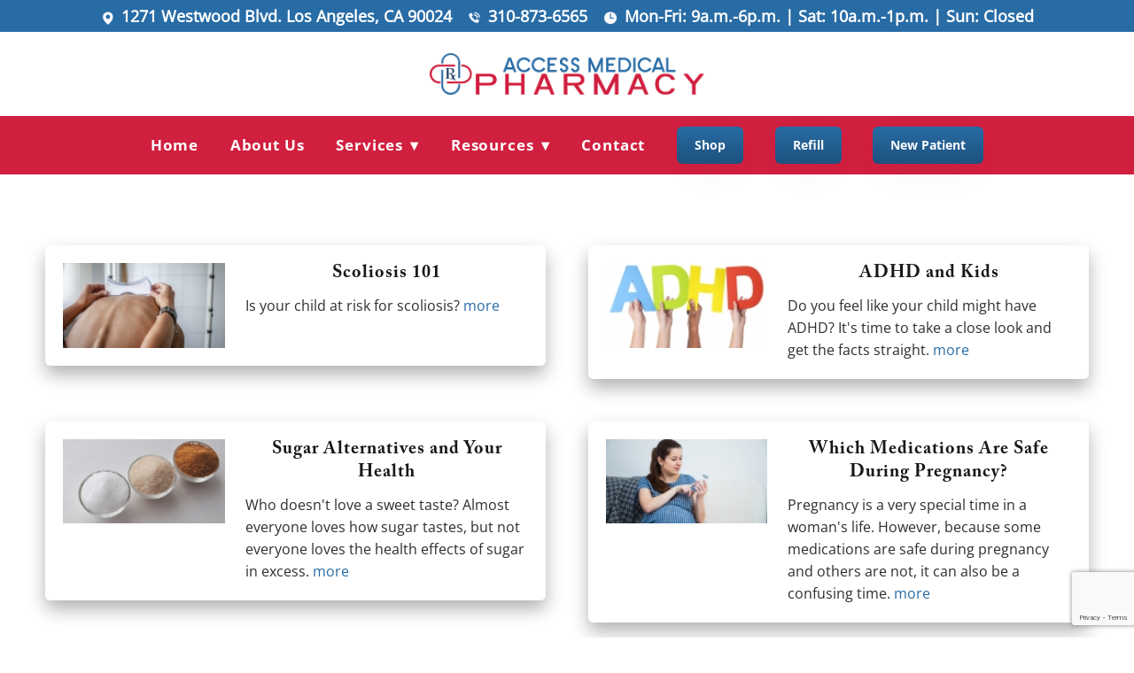

--- FILE ---
content_type: text/html; charset=utf-8
request_url: https://www.google.com/recaptcha/api2/anchor?ar=1&k=6Len-tgUAAAAAAAh3MVh7yaa7tKcpzy9i7h7tOT0&co=aHR0cHM6Ly93d3cuYWNjZXNzbWVkcGhhcm1hY3kuY29tOjQ0Mw..&hl=en&v=PoyoqOPhxBO7pBk68S4YbpHZ&size=invisible&anchor-ms=20000&execute-ms=30000&cb=tv8t5i6y700g
body_size: 48891
content:
<!DOCTYPE HTML><html dir="ltr" lang="en"><head><meta http-equiv="Content-Type" content="text/html; charset=UTF-8">
<meta http-equiv="X-UA-Compatible" content="IE=edge">
<title>reCAPTCHA</title>
<style type="text/css">
/* cyrillic-ext */
@font-face {
  font-family: 'Roboto';
  font-style: normal;
  font-weight: 400;
  font-stretch: 100%;
  src: url(//fonts.gstatic.com/s/roboto/v48/KFO7CnqEu92Fr1ME7kSn66aGLdTylUAMa3GUBHMdazTgWw.woff2) format('woff2');
  unicode-range: U+0460-052F, U+1C80-1C8A, U+20B4, U+2DE0-2DFF, U+A640-A69F, U+FE2E-FE2F;
}
/* cyrillic */
@font-face {
  font-family: 'Roboto';
  font-style: normal;
  font-weight: 400;
  font-stretch: 100%;
  src: url(//fonts.gstatic.com/s/roboto/v48/KFO7CnqEu92Fr1ME7kSn66aGLdTylUAMa3iUBHMdazTgWw.woff2) format('woff2');
  unicode-range: U+0301, U+0400-045F, U+0490-0491, U+04B0-04B1, U+2116;
}
/* greek-ext */
@font-face {
  font-family: 'Roboto';
  font-style: normal;
  font-weight: 400;
  font-stretch: 100%;
  src: url(//fonts.gstatic.com/s/roboto/v48/KFO7CnqEu92Fr1ME7kSn66aGLdTylUAMa3CUBHMdazTgWw.woff2) format('woff2');
  unicode-range: U+1F00-1FFF;
}
/* greek */
@font-face {
  font-family: 'Roboto';
  font-style: normal;
  font-weight: 400;
  font-stretch: 100%;
  src: url(//fonts.gstatic.com/s/roboto/v48/KFO7CnqEu92Fr1ME7kSn66aGLdTylUAMa3-UBHMdazTgWw.woff2) format('woff2');
  unicode-range: U+0370-0377, U+037A-037F, U+0384-038A, U+038C, U+038E-03A1, U+03A3-03FF;
}
/* math */
@font-face {
  font-family: 'Roboto';
  font-style: normal;
  font-weight: 400;
  font-stretch: 100%;
  src: url(//fonts.gstatic.com/s/roboto/v48/KFO7CnqEu92Fr1ME7kSn66aGLdTylUAMawCUBHMdazTgWw.woff2) format('woff2');
  unicode-range: U+0302-0303, U+0305, U+0307-0308, U+0310, U+0312, U+0315, U+031A, U+0326-0327, U+032C, U+032F-0330, U+0332-0333, U+0338, U+033A, U+0346, U+034D, U+0391-03A1, U+03A3-03A9, U+03B1-03C9, U+03D1, U+03D5-03D6, U+03F0-03F1, U+03F4-03F5, U+2016-2017, U+2034-2038, U+203C, U+2040, U+2043, U+2047, U+2050, U+2057, U+205F, U+2070-2071, U+2074-208E, U+2090-209C, U+20D0-20DC, U+20E1, U+20E5-20EF, U+2100-2112, U+2114-2115, U+2117-2121, U+2123-214F, U+2190, U+2192, U+2194-21AE, U+21B0-21E5, U+21F1-21F2, U+21F4-2211, U+2213-2214, U+2216-22FF, U+2308-230B, U+2310, U+2319, U+231C-2321, U+2336-237A, U+237C, U+2395, U+239B-23B7, U+23D0, U+23DC-23E1, U+2474-2475, U+25AF, U+25B3, U+25B7, U+25BD, U+25C1, U+25CA, U+25CC, U+25FB, U+266D-266F, U+27C0-27FF, U+2900-2AFF, U+2B0E-2B11, U+2B30-2B4C, U+2BFE, U+3030, U+FF5B, U+FF5D, U+1D400-1D7FF, U+1EE00-1EEFF;
}
/* symbols */
@font-face {
  font-family: 'Roboto';
  font-style: normal;
  font-weight: 400;
  font-stretch: 100%;
  src: url(//fonts.gstatic.com/s/roboto/v48/KFO7CnqEu92Fr1ME7kSn66aGLdTylUAMaxKUBHMdazTgWw.woff2) format('woff2');
  unicode-range: U+0001-000C, U+000E-001F, U+007F-009F, U+20DD-20E0, U+20E2-20E4, U+2150-218F, U+2190, U+2192, U+2194-2199, U+21AF, U+21E6-21F0, U+21F3, U+2218-2219, U+2299, U+22C4-22C6, U+2300-243F, U+2440-244A, U+2460-24FF, U+25A0-27BF, U+2800-28FF, U+2921-2922, U+2981, U+29BF, U+29EB, U+2B00-2BFF, U+4DC0-4DFF, U+FFF9-FFFB, U+10140-1018E, U+10190-1019C, U+101A0, U+101D0-101FD, U+102E0-102FB, U+10E60-10E7E, U+1D2C0-1D2D3, U+1D2E0-1D37F, U+1F000-1F0FF, U+1F100-1F1AD, U+1F1E6-1F1FF, U+1F30D-1F30F, U+1F315, U+1F31C, U+1F31E, U+1F320-1F32C, U+1F336, U+1F378, U+1F37D, U+1F382, U+1F393-1F39F, U+1F3A7-1F3A8, U+1F3AC-1F3AF, U+1F3C2, U+1F3C4-1F3C6, U+1F3CA-1F3CE, U+1F3D4-1F3E0, U+1F3ED, U+1F3F1-1F3F3, U+1F3F5-1F3F7, U+1F408, U+1F415, U+1F41F, U+1F426, U+1F43F, U+1F441-1F442, U+1F444, U+1F446-1F449, U+1F44C-1F44E, U+1F453, U+1F46A, U+1F47D, U+1F4A3, U+1F4B0, U+1F4B3, U+1F4B9, U+1F4BB, U+1F4BF, U+1F4C8-1F4CB, U+1F4D6, U+1F4DA, U+1F4DF, U+1F4E3-1F4E6, U+1F4EA-1F4ED, U+1F4F7, U+1F4F9-1F4FB, U+1F4FD-1F4FE, U+1F503, U+1F507-1F50B, U+1F50D, U+1F512-1F513, U+1F53E-1F54A, U+1F54F-1F5FA, U+1F610, U+1F650-1F67F, U+1F687, U+1F68D, U+1F691, U+1F694, U+1F698, U+1F6AD, U+1F6B2, U+1F6B9-1F6BA, U+1F6BC, U+1F6C6-1F6CF, U+1F6D3-1F6D7, U+1F6E0-1F6EA, U+1F6F0-1F6F3, U+1F6F7-1F6FC, U+1F700-1F7FF, U+1F800-1F80B, U+1F810-1F847, U+1F850-1F859, U+1F860-1F887, U+1F890-1F8AD, U+1F8B0-1F8BB, U+1F8C0-1F8C1, U+1F900-1F90B, U+1F93B, U+1F946, U+1F984, U+1F996, U+1F9E9, U+1FA00-1FA6F, U+1FA70-1FA7C, U+1FA80-1FA89, U+1FA8F-1FAC6, U+1FACE-1FADC, U+1FADF-1FAE9, U+1FAF0-1FAF8, U+1FB00-1FBFF;
}
/* vietnamese */
@font-face {
  font-family: 'Roboto';
  font-style: normal;
  font-weight: 400;
  font-stretch: 100%;
  src: url(//fonts.gstatic.com/s/roboto/v48/KFO7CnqEu92Fr1ME7kSn66aGLdTylUAMa3OUBHMdazTgWw.woff2) format('woff2');
  unicode-range: U+0102-0103, U+0110-0111, U+0128-0129, U+0168-0169, U+01A0-01A1, U+01AF-01B0, U+0300-0301, U+0303-0304, U+0308-0309, U+0323, U+0329, U+1EA0-1EF9, U+20AB;
}
/* latin-ext */
@font-face {
  font-family: 'Roboto';
  font-style: normal;
  font-weight: 400;
  font-stretch: 100%;
  src: url(//fonts.gstatic.com/s/roboto/v48/KFO7CnqEu92Fr1ME7kSn66aGLdTylUAMa3KUBHMdazTgWw.woff2) format('woff2');
  unicode-range: U+0100-02BA, U+02BD-02C5, U+02C7-02CC, U+02CE-02D7, U+02DD-02FF, U+0304, U+0308, U+0329, U+1D00-1DBF, U+1E00-1E9F, U+1EF2-1EFF, U+2020, U+20A0-20AB, U+20AD-20C0, U+2113, U+2C60-2C7F, U+A720-A7FF;
}
/* latin */
@font-face {
  font-family: 'Roboto';
  font-style: normal;
  font-weight: 400;
  font-stretch: 100%;
  src: url(//fonts.gstatic.com/s/roboto/v48/KFO7CnqEu92Fr1ME7kSn66aGLdTylUAMa3yUBHMdazQ.woff2) format('woff2');
  unicode-range: U+0000-00FF, U+0131, U+0152-0153, U+02BB-02BC, U+02C6, U+02DA, U+02DC, U+0304, U+0308, U+0329, U+2000-206F, U+20AC, U+2122, U+2191, U+2193, U+2212, U+2215, U+FEFF, U+FFFD;
}
/* cyrillic-ext */
@font-face {
  font-family: 'Roboto';
  font-style: normal;
  font-weight: 500;
  font-stretch: 100%;
  src: url(//fonts.gstatic.com/s/roboto/v48/KFO7CnqEu92Fr1ME7kSn66aGLdTylUAMa3GUBHMdazTgWw.woff2) format('woff2');
  unicode-range: U+0460-052F, U+1C80-1C8A, U+20B4, U+2DE0-2DFF, U+A640-A69F, U+FE2E-FE2F;
}
/* cyrillic */
@font-face {
  font-family: 'Roboto';
  font-style: normal;
  font-weight: 500;
  font-stretch: 100%;
  src: url(//fonts.gstatic.com/s/roboto/v48/KFO7CnqEu92Fr1ME7kSn66aGLdTylUAMa3iUBHMdazTgWw.woff2) format('woff2');
  unicode-range: U+0301, U+0400-045F, U+0490-0491, U+04B0-04B1, U+2116;
}
/* greek-ext */
@font-face {
  font-family: 'Roboto';
  font-style: normal;
  font-weight: 500;
  font-stretch: 100%;
  src: url(//fonts.gstatic.com/s/roboto/v48/KFO7CnqEu92Fr1ME7kSn66aGLdTylUAMa3CUBHMdazTgWw.woff2) format('woff2');
  unicode-range: U+1F00-1FFF;
}
/* greek */
@font-face {
  font-family: 'Roboto';
  font-style: normal;
  font-weight: 500;
  font-stretch: 100%;
  src: url(//fonts.gstatic.com/s/roboto/v48/KFO7CnqEu92Fr1ME7kSn66aGLdTylUAMa3-UBHMdazTgWw.woff2) format('woff2');
  unicode-range: U+0370-0377, U+037A-037F, U+0384-038A, U+038C, U+038E-03A1, U+03A3-03FF;
}
/* math */
@font-face {
  font-family: 'Roboto';
  font-style: normal;
  font-weight: 500;
  font-stretch: 100%;
  src: url(//fonts.gstatic.com/s/roboto/v48/KFO7CnqEu92Fr1ME7kSn66aGLdTylUAMawCUBHMdazTgWw.woff2) format('woff2');
  unicode-range: U+0302-0303, U+0305, U+0307-0308, U+0310, U+0312, U+0315, U+031A, U+0326-0327, U+032C, U+032F-0330, U+0332-0333, U+0338, U+033A, U+0346, U+034D, U+0391-03A1, U+03A3-03A9, U+03B1-03C9, U+03D1, U+03D5-03D6, U+03F0-03F1, U+03F4-03F5, U+2016-2017, U+2034-2038, U+203C, U+2040, U+2043, U+2047, U+2050, U+2057, U+205F, U+2070-2071, U+2074-208E, U+2090-209C, U+20D0-20DC, U+20E1, U+20E5-20EF, U+2100-2112, U+2114-2115, U+2117-2121, U+2123-214F, U+2190, U+2192, U+2194-21AE, U+21B0-21E5, U+21F1-21F2, U+21F4-2211, U+2213-2214, U+2216-22FF, U+2308-230B, U+2310, U+2319, U+231C-2321, U+2336-237A, U+237C, U+2395, U+239B-23B7, U+23D0, U+23DC-23E1, U+2474-2475, U+25AF, U+25B3, U+25B7, U+25BD, U+25C1, U+25CA, U+25CC, U+25FB, U+266D-266F, U+27C0-27FF, U+2900-2AFF, U+2B0E-2B11, U+2B30-2B4C, U+2BFE, U+3030, U+FF5B, U+FF5D, U+1D400-1D7FF, U+1EE00-1EEFF;
}
/* symbols */
@font-face {
  font-family: 'Roboto';
  font-style: normal;
  font-weight: 500;
  font-stretch: 100%;
  src: url(//fonts.gstatic.com/s/roboto/v48/KFO7CnqEu92Fr1ME7kSn66aGLdTylUAMaxKUBHMdazTgWw.woff2) format('woff2');
  unicode-range: U+0001-000C, U+000E-001F, U+007F-009F, U+20DD-20E0, U+20E2-20E4, U+2150-218F, U+2190, U+2192, U+2194-2199, U+21AF, U+21E6-21F0, U+21F3, U+2218-2219, U+2299, U+22C4-22C6, U+2300-243F, U+2440-244A, U+2460-24FF, U+25A0-27BF, U+2800-28FF, U+2921-2922, U+2981, U+29BF, U+29EB, U+2B00-2BFF, U+4DC0-4DFF, U+FFF9-FFFB, U+10140-1018E, U+10190-1019C, U+101A0, U+101D0-101FD, U+102E0-102FB, U+10E60-10E7E, U+1D2C0-1D2D3, U+1D2E0-1D37F, U+1F000-1F0FF, U+1F100-1F1AD, U+1F1E6-1F1FF, U+1F30D-1F30F, U+1F315, U+1F31C, U+1F31E, U+1F320-1F32C, U+1F336, U+1F378, U+1F37D, U+1F382, U+1F393-1F39F, U+1F3A7-1F3A8, U+1F3AC-1F3AF, U+1F3C2, U+1F3C4-1F3C6, U+1F3CA-1F3CE, U+1F3D4-1F3E0, U+1F3ED, U+1F3F1-1F3F3, U+1F3F5-1F3F7, U+1F408, U+1F415, U+1F41F, U+1F426, U+1F43F, U+1F441-1F442, U+1F444, U+1F446-1F449, U+1F44C-1F44E, U+1F453, U+1F46A, U+1F47D, U+1F4A3, U+1F4B0, U+1F4B3, U+1F4B9, U+1F4BB, U+1F4BF, U+1F4C8-1F4CB, U+1F4D6, U+1F4DA, U+1F4DF, U+1F4E3-1F4E6, U+1F4EA-1F4ED, U+1F4F7, U+1F4F9-1F4FB, U+1F4FD-1F4FE, U+1F503, U+1F507-1F50B, U+1F50D, U+1F512-1F513, U+1F53E-1F54A, U+1F54F-1F5FA, U+1F610, U+1F650-1F67F, U+1F687, U+1F68D, U+1F691, U+1F694, U+1F698, U+1F6AD, U+1F6B2, U+1F6B9-1F6BA, U+1F6BC, U+1F6C6-1F6CF, U+1F6D3-1F6D7, U+1F6E0-1F6EA, U+1F6F0-1F6F3, U+1F6F7-1F6FC, U+1F700-1F7FF, U+1F800-1F80B, U+1F810-1F847, U+1F850-1F859, U+1F860-1F887, U+1F890-1F8AD, U+1F8B0-1F8BB, U+1F8C0-1F8C1, U+1F900-1F90B, U+1F93B, U+1F946, U+1F984, U+1F996, U+1F9E9, U+1FA00-1FA6F, U+1FA70-1FA7C, U+1FA80-1FA89, U+1FA8F-1FAC6, U+1FACE-1FADC, U+1FADF-1FAE9, U+1FAF0-1FAF8, U+1FB00-1FBFF;
}
/* vietnamese */
@font-face {
  font-family: 'Roboto';
  font-style: normal;
  font-weight: 500;
  font-stretch: 100%;
  src: url(//fonts.gstatic.com/s/roboto/v48/KFO7CnqEu92Fr1ME7kSn66aGLdTylUAMa3OUBHMdazTgWw.woff2) format('woff2');
  unicode-range: U+0102-0103, U+0110-0111, U+0128-0129, U+0168-0169, U+01A0-01A1, U+01AF-01B0, U+0300-0301, U+0303-0304, U+0308-0309, U+0323, U+0329, U+1EA0-1EF9, U+20AB;
}
/* latin-ext */
@font-face {
  font-family: 'Roboto';
  font-style: normal;
  font-weight: 500;
  font-stretch: 100%;
  src: url(//fonts.gstatic.com/s/roboto/v48/KFO7CnqEu92Fr1ME7kSn66aGLdTylUAMa3KUBHMdazTgWw.woff2) format('woff2');
  unicode-range: U+0100-02BA, U+02BD-02C5, U+02C7-02CC, U+02CE-02D7, U+02DD-02FF, U+0304, U+0308, U+0329, U+1D00-1DBF, U+1E00-1E9F, U+1EF2-1EFF, U+2020, U+20A0-20AB, U+20AD-20C0, U+2113, U+2C60-2C7F, U+A720-A7FF;
}
/* latin */
@font-face {
  font-family: 'Roboto';
  font-style: normal;
  font-weight: 500;
  font-stretch: 100%;
  src: url(//fonts.gstatic.com/s/roboto/v48/KFO7CnqEu92Fr1ME7kSn66aGLdTylUAMa3yUBHMdazQ.woff2) format('woff2');
  unicode-range: U+0000-00FF, U+0131, U+0152-0153, U+02BB-02BC, U+02C6, U+02DA, U+02DC, U+0304, U+0308, U+0329, U+2000-206F, U+20AC, U+2122, U+2191, U+2193, U+2212, U+2215, U+FEFF, U+FFFD;
}
/* cyrillic-ext */
@font-face {
  font-family: 'Roboto';
  font-style: normal;
  font-weight: 900;
  font-stretch: 100%;
  src: url(//fonts.gstatic.com/s/roboto/v48/KFO7CnqEu92Fr1ME7kSn66aGLdTylUAMa3GUBHMdazTgWw.woff2) format('woff2');
  unicode-range: U+0460-052F, U+1C80-1C8A, U+20B4, U+2DE0-2DFF, U+A640-A69F, U+FE2E-FE2F;
}
/* cyrillic */
@font-face {
  font-family: 'Roboto';
  font-style: normal;
  font-weight: 900;
  font-stretch: 100%;
  src: url(//fonts.gstatic.com/s/roboto/v48/KFO7CnqEu92Fr1ME7kSn66aGLdTylUAMa3iUBHMdazTgWw.woff2) format('woff2');
  unicode-range: U+0301, U+0400-045F, U+0490-0491, U+04B0-04B1, U+2116;
}
/* greek-ext */
@font-face {
  font-family: 'Roboto';
  font-style: normal;
  font-weight: 900;
  font-stretch: 100%;
  src: url(//fonts.gstatic.com/s/roboto/v48/KFO7CnqEu92Fr1ME7kSn66aGLdTylUAMa3CUBHMdazTgWw.woff2) format('woff2');
  unicode-range: U+1F00-1FFF;
}
/* greek */
@font-face {
  font-family: 'Roboto';
  font-style: normal;
  font-weight: 900;
  font-stretch: 100%;
  src: url(//fonts.gstatic.com/s/roboto/v48/KFO7CnqEu92Fr1ME7kSn66aGLdTylUAMa3-UBHMdazTgWw.woff2) format('woff2');
  unicode-range: U+0370-0377, U+037A-037F, U+0384-038A, U+038C, U+038E-03A1, U+03A3-03FF;
}
/* math */
@font-face {
  font-family: 'Roboto';
  font-style: normal;
  font-weight: 900;
  font-stretch: 100%;
  src: url(//fonts.gstatic.com/s/roboto/v48/KFO7CnqEu92Fr1ME7kSn66aGLdTylUAMawCUBHMdazTgWw.woff2) format('woff2');
  unicode-range: U+0302-0303, U+0305, U+0307-0308, U+0310, U+0312, U+0315, U+031A, U+0326-0327, U+032C, U+032F-0330, U+0332-0333, U+0338, U+033A, U+0346, U+034D, U+0391-03A1, U+03A3-03A9, U+03B1-03C9, U+03D1, U+03D5-03D6, U+03F0-03F1, U+03F4-03F5, U+2016-2017, U+2034-2038, U+203C, U+2040, U+2043, U+2047, U+2050, U+2057, U+205F, U+2070-2071, U+2074-208E, U+2090-209C, U+20D0-20DC, U+20E1, U+20E5-20EF, U+2100-2112, U+2114-2115, U+2117-2121, U+2123-214F, U+2190, U+2192, U+2194-21AE, U+21B0-21E5, U+21F1-21F2, U+21F4-2211, U+2213-2214, U+2216-22FF, U+2308-230B, U+2310, U+2319, U+231C-2321, U+2336-237A, U+237C, U+2395, U+239B-23B7, U+23D0, U+23DC-23E1, U+2474-2475, U+25AF, U+25B3, U+25B7, U+25BD, U+25C1, U+25CA, U+25CC, U+25FB, U+266D-266F, U+27C0-27FF, U+2900-2AFF, U+2B0E-2B11, U+2B30-2B4C, U+2BFE, U+3030, U+FF5B, U+FF5D, U+1D400-1D7FF, U+1EE00-1EEFF;
}
/* symbols */
@font-face {
  font-family: 'Roboto';
  font-style: normal;
  font-weight: 900;
  font-stretch: 100%;
  src: url(//fonts.gstatic.com/s/roboto/v48/KFO7CnqEu92Fr1ME7kSn66aGLdTylUAMaxKUBHMdazTgWw.woff2) format('woff2');
  unicode-range: U+0001-000C, U+000E-001F, U+007F-009F, U+20DD-20E0, U+20E2-20E4, U+2150-218F, U+2190, U+2192, U+2194-2199, U+21AF, U+21E6-21F0, U+21F3, U+2218-2219, U+2299, U+22C4-22C6, U+2300-243F, U+2440-244A, U+2460-24FF, U+25A0-27BF, U+2800-28FF, U+2921-2922, U+2981, U+29BF, U+29EB, U+2B00-2BFF, U+4DC0-4DFF, U+FFF9-FFFB, U+10140-1018E, U+10190-1019C, U+101A0, U+101D0-101FD, U+102E0-102FB, U+10E60-10E7E, U+1D2C0-1D2D3, U+1D2E0-1D37F, U+1F000-1F0FF, U+1F100-1F1AD, U+1F1E6-1F1FF, U+1F30D-1F30F, U+1F315, U+1F31C, U+1F31E, U+1F320-1F32C, U+1F336, U+1F378, U+1F37D, U+1F382, U+1F393-1F39F, U+1F3A7-1F3A8, U+1F3AC-1F3AF, U+1F3C2, U+1F3C4-1F3C6, U+1F3CA-1F3CE, U+1F3D4-1F3E0, U+1F3ED, U+1F3F1-1F3F3, U+1F3F5-1F3F7, U+1F408, U+1F415, U+1F41F, U+1F426, U+1F43F, U+1F441-1F442, U+1F444, U+1F446-1F449, U+1F44C-1F44E, U+1F453, U+1F46A, U+1F47D, U+1F4A3, U+1F4B0, U+1F4B3, U+1F4B9, U+1F4BB, U+1F4BF, U+1F4C8-1F4CB, U+1F4D6, U+1F4DA, U+1F4DF, U+1F4E3-1F4E6, U+1F4EA-1F4ED, U+1F4F7, U+1F4F9-1F4FB, U+1F4FD-1F4FE, U+1F503, U+1F507-1F50B, U+1F50D, U+1F512-1F513, U+1F53E-1F54A, U+1F54F-1F5FA, U+1F610, U+1F650-1F67F, U+1F687, U+1F68D, U+1F691, U+1F694, U+1F698, U+1F6AD, U+1F6B2, U+1F6B9-1F6BA, U+1F6BC, U+1F6C6-1F6CF, U+1F6D3-1F6D7, U+1F6E0-1F6EA, U+1F6F0-1F6F3, U+1F6F7-1F6FC, U+1F700-1F7FF, U+1F800-1F80B, U+1F810-1F847, U+1F850-1F859, U+1F860-1F887, U+1F890-1F8AD, U+1F8B0-1F8BB, U+1F8C0-1F8C1, U+1F900-1F90B, U+1F93B, U+1F946, U+1F984, U+1F996, U+1F9E9, U+1FA00-1FA6F, U+1FA70-1FA7C, U+1FA80-1FA89, U+1FA8F-1FAC6, U+1FACE-1FADC, U+1FADF-1FAE9, U+1FAF0-1FAF8, U+1FB00-1FBFF;
}
/* vietnamese */
@font-face {
  font-family: 'Roboto';
  font-style: normal;
  font-weight: 900;
  font-stretch: 100%;
  src: url(//fonts.gstatic.com/s/roboto/v48/KFO7CnqEu92Fr1ME7kSn66aGLdTylUAMa3OUBHMdazTgWw.woff2) format('woff2');
  unicode-range: U+0102-0103, U+0110-0111, U+0128-0129, U+0168-0169, U+01A0-01A1, U+01AF-01B0, U+0300-0301, U+0303-0304, U+0308-0309, U+0323, U+0329, U+1EA0-1EF9, U+20AB;
}
/* latin-ext */
@font-face {
  font-family: 'Roboto';
  font-style: normal;
  font-weight: 900;
  font-stretch: 100%;
  src: url(//fonts.gstatic.com/s/roboto/v48/KFO7CnqEu92Fr1ME7kSn66aGLdTylUAMa3KUBHMdazTgWw.woff2) format('woff2');
  unicode-range: U+0100-02BA, U+02BD-02C5, U+02C7-02CC, U+02CE-02D7, U+02DD-02FF, U+0304, U+0308, U+0329, U+1D00-1DBF, U+1E00-1E9F, U+1EF2-1EFF, U+2020, U+20A0-20AB, U+20AD-20C0, U+2113, U+2C60-2C7F, U+A720-A7FF;
}
/* latin */
@font-face {
  font-family: 'Roboto';
  font-style: normal;
  font-weight: 900;
  font-stretch: 100%;
  src: url(//fonts.gstatic.com/s/roboto/v48/KFO7CnqEu92Fr1ME7kSn66aGLdTylUAMa3yUBHMdazQ.woff2) format('woff2');
  unicode-range: U+0000-00FF, U+0131, U+0152-0153, U+02BB-02BC, U+02C6, U+02DA, U+02DC, U+0304, U+0308, U+0329, U+2000-206F, U+20AC, U+2122, U+2191, U+2193, U+2212, U+2215, U+FEFF, U+FFFD;
}

</style>
<link rel="stylesheet" type="text/css" href="https://www.gstatic.com/recaptcha/releases/PoyoqOPhxBO7pBk68S4YbpHZ/styles__ltr.css">
<script nonce="8GZGUxtlf7fu8qYBR0-3Ew" type="text/javascript">window['__recaptcha_api'] = 'https://www.google.com/recaptcha/api2/';</script>
<script type="text/javascript" src="https://www.gstatic.com/recaptcha/releases/PoyoqOPhxBO7pBk68S4YbpHZ/recaptcha__en.js" nonce="8GZGUxtlf7fu8qYBR0-3Ew">
      
    </script></head>
<body><div id="rc-anchor-alert" class="rc-anchor-alert"></div>
<input type="hidden" id="recaptcha-token" value="[base64]">
<script type="text/javascript" nonce="8GZGUxtlf7fu8qYBR0-3Ew">
      recaptcha.anchor.Main.init("[\x22ainput\x22,[\x22bgdata\x22,\x22\x22,\[base64]/[base64]/[base64]/[base64]/[base64]/UltsKytdPUU6KEU8MjA0OD9SW2wrK109RT4+NnwxOTI6KChFJjY0NTEyKT09NTUyOTYmJk0rMTxjLmxlbmd0aCYmKGMuY2hhckNvZGVBdChNKzEpJjY0NTEyKT09NTYzMjA/[base64]/[base64]/[base64]/[base64]/[base64]/[base64]/[base64]\x22,\[base64]\\u003d\\u003d\x22,\x22f0I4woRMflZ3w5bDvMO/w6LCtTsxwol8ZiMWwrdCw5/CiAVqwptHAcKZwp3CtMOww7Anw7lFFMObwqbDscKbJcOxwo3Dh2HDijfCq8Oawp/DpS0sPzRowp/Dni/Dr8KUAx/ClDhDw7DDlRjCrBcWw5RZwq/DjMOgwpZjwqbCsAHDnsORwr0yMQkvwrkMKMKPw7zCt2XDnkXCpA7CrsOuw4VRwpfDkMK0wpvCrTFTXsORwo3Dg8KrwowUFUbDsMOhwrM9QcKsw5fClsO9w6nDj8Kow67DjRjDhcKVwoJDw5B/[base64]/w4UhwoDDgyV+ZsOjR8Ofw6PDncOncgI3wo/DvAZDXzlfMwnDscKrWMKacjA+YMOpQsKPwovDocOFw4bDuMKbeGXCpcOwQcOhw4bDtMO+dXvDpVgiw6jDosKXSQ3CpcO0worDl0nCh8OuesOmTcO4UsKKw5/[base64]/CncKjw5TDnA/CmMK2PzjDjkLCmELDqBVPAsKzwrHCtjbCkFcgHyrDtjBuw6LDicOoCwMUw4xRwr4YwpvDmMO9w6sZwowHwoXDs8KPc8OYZMK9EsKcwpzDu8KswpMEd8OIWEgqw4/[base64]/CmEXCkcKmwqt3AMOww6TCsD/DrTTDrsKlLw9Jwr8QGWpcZ8OCwoUcKxbCqMOSwqgTw6bDosKBBzsowrBPwqvDmcOWdQxHfMKlFndIwp5AwpjDk1s4EMKmw6AMPU5eAkR0P0YJw4Y+eMOZB8O1RQ3Ch8OWcyzDqF/Co8K5QMOQMyMqZ8O9w7ZVbsORfBDDjcOCH8Kcw55ewqQWNWPDrMOyX8K7aXjCmsK6w5kOw4wEw6vCosK5w6s8bXIrXsKHw6EZK8OIwroIwqBzw40WfMK5X3vDkMOoIcKHBsOFOgPChMOwwpnClsOdeVZGw7/[base64]/DvMKdCsKhZsK0wo9YwrzClDQ6wpEVWXnDiHsIw605PU/[base64]/[base64]/DkW5Sw7hSGVXDtcKBVmVWQVEqw7DCgsOPdUHDjy9Qw7cOw4bCicOfYcKPM8KGw48Nw7FSEcKcwrPCv8KOTQ/Ckn/DgDMLwpDCvxBXFcK5b2Z2NkwKwqfDpMKuAUxxQjfCjMKSwo1Pw7bCg8O+c8Oxd8Kww4bCri1fOXfDiCFQwoIuw5/[base64]/wpo9wrgbw4/Dhi7Cv8Kaw7Jvw61jw483w4UtOsKzSkHDqMOHw7HDocOsZ8OewqHDi19RLsOEfizDkl1YBMKifcOpwqUFdG0Iw5YdwoDDjMK5G3rCr8KvEMOxX8Ofw7zCjHEtWcK1w6kwCC/DtzLCmCDCrsKrwplPWXvDo8O8w6/Dgz5xJ8O5w4/Du8KzfUXDhsOhwrAfGk93w4s0w7TDm8O2CcOMw7TCscKhw4QEw5gVwrgow6jDtMK2D8OGaV7DkcKCFUgvEUjCogBLYzvCpsKiSMO3wq4jw7Nvw7pfw6bCh8Kww71Ew5/CpMKmw5JdwqvDnsOPwoQFHMOyNsO/X8OGDl5YVBnDjMOPMsK4w5XDisOhw7fDqk8wworCuUgrM0PCmUHDmEzCmMOWXwzCqsOFFxMxw5XCisKgwrttXMKWw5IRw5hGwo0FESpOfMKtwrpxwr/[base64]/OhdjH8KTwqkJRsOFw6llwrR7D8KtwqnDkMO/[base64]/[base64]/DjjJLwrNSwrlzwpnCkTbDmiEYSmoGH8ONw7pUHMO4w5/[base64]/[base64]/[base64]/OWXDmgAcfhbCrwEzw4nDpMOzYC7DpSAAw57Ck8KKw4PCgMKmalpBYxU4AsKAwptTKsO3W0p6w7o5w6bClDXDuMO2w5ECY0gZwplxw6h7w7PCmRbCvsKnwrsUwqZyw6fDuVADZjHDtnvCv0RAZAMOQsO1wqsyZcKJw6XCqcKcS8OawpvDkcKpJzFWQS/Cj8OZwrJPQRLDl30eGh4tHsOJLCLCgsKsw7RCYzpLMAzDoMK+K8K/OcKNw5rDvcKmHw7DvUjDhwcBw5fDj8OAXzfCpg4kPHvCmQYMw7EgPMOnBArDgB7Dv8OMS2UqIHrCvy41w70hUHYowrJ7wr0/bUbDusOwwrLCj1Mxa8KMHMOqY8OHbm0hPcKGNsKwwp4jw73Coj9sGDLDiRwadsKPPV8kOgIAM2hBJxzCu2/DqlrDiRorwpMmw4FzTcO7AHgzdMKvw5fCisOdw7TCnnptw7w6Q8KqWcKcQE7Ct1Ffw7xJJm3DsjbCpMO0w6fDmFNNVjDDv2paOsO1wpNZLRt+UydgbmMNEk/CvlLCqsKOBi/DqDPDnRbCgxzDpQ3DpRfCuGTDjcOkGsKrL0bDrMOdGUsKPQFdeg3CiGIqaQ5UaMKnw7bDocOJbsORY8OPFcKoejUBeHBmw7rCtMOgJWJFw7TDvUfCgsOkw5jDqmLCsEIHw7xcwrECA8KBw4XDvC0lw5fCgmTCpMOdMMOAw7t8D8KVZXVTVcKFwrlHwo/CmEzDk8OLw5DCksOFwroWwprCmHDDoMOiFMKWw4rClMKIwrvCrXTCgmxnbETCsCgvwrU7w77CvivDrcK/w5rCvTAgM8ORw6rDpMO3IsKiwqREwojDn8Oywq3ClsOkwoHCqcOgPxsgZBk5w7NjDsOfK8KMdRpHGh0Lw4DDvcO2wpF4wrzDmA4Dwoc+wo7CpGnCohB/[base64]/wpEGw4ZWKUnDtsO8w5bCncKjawPCnGvCvsKVY8OSwoNcW2jCk2fDokpdCMO6w7ZvRcKnOy7CsH7Dvj9pw5hWCT3DhcKtw7YSwoPDlAfDvmZ0cyFcKMOhdSADw7VDasKAw6ltwpxMdksuw4AWw6nDh8OHb8OQw6TCpQvDpUYlGFXDhsKGERhFw7/CmD/CgMKvwpscSDXDn8OtMmPClMO8GG0nKcK3ccKjw5NJWGLDscO/w7LDmCfCpsO3fcKCQMO8ZsOEVnQ6TMKkwoLDiXkRw58+Gl7DnQTDkQPDu8KoUFRBw5rDocOCw63CgsO2wpBlwpBxw7tcw7FrwrlCwp7DkMK4w6F4wrJ/aWfCt8KUwqAGwoFsw5dgA8OCO8K+w47ClMOiw7EeDlHDoMOaw5HCoHXDt8K3w7nClsOvwqU9dMOGQ8KCVcOVZMKewr01QcOyezxew4fDjD8Yw69/w5DDkjHDp8ONZcO0FmfDqsKDw5LDkAhewrA+Nx8Fw4soQMKYEsOqw59ADStSwq1EMSrCo21CMsOpVTtpaMKOw4/CrDR3ScKLb8KqVcOPAz/Dt3XDmcKEwoPCnsKUwp7DvMO+FsKGwqEZEcKaw744w6XDlyYQw5Vjw7LDkDTDpyQtH8KQBMOXDwpQwo8ITMKaC8K3LDwoEHDDpF7DqhXCu0zCoMOqc8KLwpvDqBEhw5AFfMKgNyXCmcKRw4RQbXhVw5w8wptKQMOsw5AdP2/DlTwzwoNhwqwkf0kMw4zDlcOiWCjCtQnDoMKuRMK9M8KhMA95UsK7w4jCmcKDw41sScKww7NSSBlNejnDu8OTwql5wo0uPMO0w4QaEll2DyvDhid5wrfCpMK/woPDmH9xw5ljdjjCqMOcPF0rw6jCtMKMSHtWGnjCqMKbwoU5wrbDkcKhAiYowohID8OeUsKWHVvDhzdMwqpQw6nCusK2NcOcCgAaw5bCvn5fw7HDu8OJwqPCoGR2Rg7CisKOwpZgFShlPMKKMRJtw5lBwoAMdWjDj8KhLcO6wqxzw4xWwps/w5FGwrgnw67CsXXCsH8sMMOMBBUUI8ORDcOCKBLCgxYnMXF1FAJxJ8Oswop3woo8w4LDvsOzOcO4e8OYw7fDmsKbUFrCk8Kxwr7DoF15w4RgwrzCkMKuMsOzUsO0HVU4wq9rfcOfPEldworDjxTDknJHw689bjrDmsOEIkVsXz/Ds8OUw4Q9H8KAwozCjcO3w47CkD9BQTvClMO4wrLDhkUqwo3DosOvwp0pwrrDqcOhwrbCsMKCETM3w6LCg1/DoUgdwqTCncKqwr4xK8KBwpVcfsOdwo8zbcKOwq7ChMOxbsO2MMKGw7HCr3zDrcKcw7IkR8OQK8KxZsOhw7TCosOJS8O/bQ3Cvj0jw6N/w53DpcO1ZcObH8OmZsOtEW42XA3CtR7CgsKYBzhOw4IHw6LDpntWHhXCuDtze8OELMOew4zDp8OMwpjCiwvCkn/DolFvw4zCmSjCs8OQwrXDvRnDuMOkw4gFw5tfw75dw7MeOHjCgULDpSQfw6HDlH1HXsOAw6YOwph9VcOZw4TCmcKVJsK3wq3CpTbCnCXCjQjDtcK+KmQdwqZ1X3cBwrrDn3seACfClsKGFsK5OEHDp8KHRsO/S8K1FnzCoTDCrsO5OnAOYMKNZcKfw6nCrDzDh11AwqzDksOoIMOaw4/CvHHDr8Ohw53DoMKmDMO4wobDhTpuw7pkEMKjw5TDtH5teGjDtwZLw7rCqMKNVMOQw7jDt8K4LcK8w6NRUsOgbsK7J8OrFGobwqZkwrVCwqtRwp7ChHlMwrJ/YmDCmEsAwoHDmsOCDAERanB5QGHDicO/wrfDjzt2w6k4NBVuBF9ywqsGV3cABGklImrCjD9jw7bCsyDCocK+w6LCon59GUg6wq3DlXvCuMOQw4VDw7hbw6TDkMKNw4MEVx/CqcKywr8rwoZHwrzCrsK+w6rClG9hWRVcw5ICPl4/Yi3DhcKtwpNZFkxuchQSwo3DjRXDoU/Dli/DuhDDrsK5Hz4swpbDvVxywqLCsMO4H2jDnsOVfMOswpVLdcOrw6xYNRrDt1DDuFTDsW5lwphEw78df8KhwrkuwpBFdwMFw6DCtDjCn0M5w5x5J23Co8KIRAAswp8PacO/[base64]/w5vDh8OXbC7DnTLChRLCucOvLgTCg8OAw77DvmfCosOiwp/[base64]/JRPDmcO8wprCjcK5PygHwqPDvMKMw4/[base64]/Co8KCw7DCsWEwdMKnwptoJi4Vwr/Dl1vDu8KAw7fDt8OmScOvwpTCs8K6wrLCgABmwoVzcsORwq9Bwq9Bw73DtcO/DhfDlVrCghp3wpkHCcOywpbDpsKOTMOrw47DjsKZw7BKTgbDjcK9wrbCucOSegbCvFxywpDDvy05wonCrXLCvHxgfkNfRcOTOwRjWU/CvjrCnMO7wqLCpcOQCQvCs2rCuR8Sci/CqsO4wq5Aw419wp52wqJeNQPDjlbDnsOZHcO9KcKuTRAjwobDpFUaw4XCjFbCk8OYU8OMZgDCgsO1wq/[base64]/[base64]/DlcKUw6zDn8OZw6bDtcOBesOVw6nCnMODTcO3w53DhsKbwqfDjQERfcOswo3Dp8OGw4cdTGZDcMKMw5jDhBYsw6Ekw7nCq01hwp/CgGTCgMK0w5HDqcOtwqTCi8K7QcOFD8K5fsO5wqVKw4xLwrF8w53Cj8KAw5BqRcK5WjfCsz/ClEXDt8KawrrCuVzClsKUX2VdQSHCsBHDjcOtBcKnSnrCm8KiVX51AcOIW1jDs8KUL8Obw7EdO2MCw4vDrMKhwqDCog4wwoDDmMK4NcK5e8OUdRHDg0dfdB/DhkzCjgvDhSwawoA1PsOKw69BD8OMTsKAC8O+wrRmDR/DncKyw614O8ORwoJtwo7Cmjkuw7vCuBkfZ0xaDF/DlcK3w7ROw7nDpsOKwqJGw4fDqxR3w5cIacKpSsOYUMKvwr3CusK9DCDCq0Y6wqI1wqg0wpkbw4t/MMOFwofCpjJxTcOhGT/DkcORDFXDj2leaXbDnCXDtkbDkMK6w595w7F1bQ/[base64]/DucKcfBXDg8KFfFXDr0bCs27DhisAZMO9I8KMSsO3w4FKw7cxwoDCnMKTwqvCgGnDlcOrwpNKw5/DqH7DilpENRcCGTrCg8OewokDBMOkwpx8woYywq88W8KCw6nChcOJbj17P8KTwrFcw5DCqC1DNMOgHmDChcKlJcKtZsOew4dOw4ARccOaOMKcTcOFw5jDkcK8w4jChsOPGjfCjMOmwoQhw4DDr3pcwrxCwq7DohgGwrfCjExCwq/DjcK7DAwZOMKuw4luLHHDtlnDhcOYwp48wpnCvkrDrMKLwoJTcRwFwrsEw77Cm8Kbd8KKwq3DoMKXw586w7jCgsO6wpE2dsK/w74tw4PCkB8nDhtIw5HDiCU8wqvDkcOkHsONwrEZEsO+LsK9wppUwp3CpcO6wobDl0PDkB3DkXfDuQPCrcOtb2TDicKfw5VDbXzDhhHCpzvDrx3DgV41wqTDpcOiFFoWw5J8w7vDh8Olwq0VNcO5acK7w4w6wpFYQcOnw7nCjMKpwoNIRsObHB/[base64]/[base64]/fcO7NMOUw5BXw6BLe8OYAggRw5w6AjzDq8Ktw6N8QsOvw5TDs21ZMMOBw6zDusOJw5zDp01YcMKsCMKIwocXE3clw7YzwrrDhMKowpEEdwbCmiDDrsKDwpApwpJyw7rCiR5lWMOofj0ww6fDoUjCvsKuw4dIw6XClcOkKRx6RsOsw57Do8K/[base64]/DonMCK8KEP8OQEmfDqk7DhMK1w7hew6YJWRLCsMKXw6IlLkLCkALDinxYAMORw5DChh97w5LDmsOWFE1qwprCmMOaFg7CgFdWw5lGLcORLsOGw4PChW3DqcKyw7nCrsKBwqIvVcOWw5TCni8aw7/Du8OXJSHCsQYVJXvCi13Dt8Oaw5AwLyfDk1PDtcONw4UUwoDDnCHDkiIBwrfChAvCs8O3MmoOI23CnBnDmMOOwrjCqMOtVHXCr27Dm8OlT8O5w5jCnRx/w5wSOcKtSghxacONw5Y9wqnDhExaZMKlHAlKw6vDscK6wpjDvcKiwrHCm8KCw4seDMKAwoVLwrzCi8KhRUcTw6XCmcKGwpvCtMOhdsONw7JPdVB+wpsOwqhufV9Yw4h5MsKrwo9RKFnDmVhednjCgcKcw6nDjsO3w5lCMkLCpFXCtz/ChMO4LijDgTHCucK/[base64]/ClMKgw57CoizDssK3w4l8wqrDnMObw7Ydw4MRwpvDvBTDhMO3I0RIX8KSGFAoAsOMw4LCt8Oawo3DncKVw5DCpMKld0bDlMOFwq3Dv8OzYmglw4cjEzViJsO5HsOra8KPwq18w5VkShAvw4vDi1sKw5EXw4XDrSAhwoXDgcOOw7zCg30aeHMhLn/Di8KRPwRFw5tnacOGwpt0WsOacsOHw4TDqQnDgcOjw53CqBxXwozDiAfCsMKHOcO1w5/Dlkh+w4E8QcOfw6lkXmnCiVYcZsObwpXDuMOLw4nCqAwrwpYWDRDDjT7CmWvDgMOPShURw7DDusK+w4vCvMKbwonCrcOLHR7CjMK2w4TDrkIkw6bCkzvDq8KxcMOCw6XDkcKPQxnCrHPCo8KtU8OrwqbCkDlgw4bDocKlw5NLC8KaLB/CusK8MVJGw4bCsBx/GsOMwrVzPcK8w7gHw4pKw5BYwqMUKsKgw6XCp8KSwrzDn8OhCGDDr2vDsWrDgjAUw7TDpHUkZ8OXw5N0XMO5BDkfXw5AW8KhwrvDhMKCwqfCkMKEXMKGSXs0bMKOZnlOwp7DusONwp7Ci8Opwqtaw7YFA8KCw6HDnBbClUUgw6MJw4FhwrnDpHY6MRdzwphqwrXCm8K/ZFUqXMOpw5kmMD5AwrNRwosSL3UdwpzCgn/DlEYNEsKvNg7ClsONaXJSaBrDmcKQw7rDjhECTcK5w6PCgz96LXHDiwbDl1s6wohlDsKkw4/CmcKzCy8Ew6rCrD7CqDNBwpYHw77Ctn4MSgYEwqDCvMKXNcKPDD7DkAnDqsK4w4HDkz9bFMKcRVzCkR/DrMOQw78+axfCtcOdTzEdHSjDlsOFwp5Lw5/Dj8Ovw4jCosOrwoXChnLChGEZA3htw57CrcOjTx3Dt8OxwpdFwrrDm8KBwqzDk8Opw5DCn8OawqrCqcKhGMOPS8KTwq7ChF9Uwq/CnW8eRMOVFC0SEMOcw6NNwpZWw6/DmcOKFWYpwqxoSsKTwq96w5DCtWzCpVLCkX8kwovCgAxxwphuaE/Cv2vCpsKgO8OqHBInIsOMQMObFV3CtE/CpsKOXQfDs8OewoTCniIKR8OvY8O2w6IDKcOIw5fCiC4/woTCssOBPyHDlT7Ct8Krw6nDrR/DlXV9CsKSNnzCkE7CrMOKwoYcWcKsMCswa8O4w7TCkRzCpMKvXcO4wrTDtcOFwqF6b3XCix/DuSRbw7B+wq/DoMK7wqfClcOow5bDuzxpH8KWcVR3TADDmyB4wq3DtUnDsk/ChcO+wqxJw4cFAsKDQsOEXsKMwq9nXjLDg8Kzw4d3esO7HTDCl8K1woLDnMK1UlTCmh0HSMKHw4XCnHvCiyPCnx3CgsOSN8Osw7dSJMO4UD4fLMOrw7/DscKawrZFSXPDtMOow67DuU7DvwHDgn8AP8OaFMOFw5PCsMOYwpnDnhXDmsKlQcKcPk3DlMKgwqtqHGrDji3CtcKIXi4rw7BLw5xEwpB3w63Cv8OEX8OQw7LDsMORbxI5wo0Pw5M4c8O2KX88wpB8w7nClcO0egp6F8OLwq/Cj8O0wqDCijIhLsO8J8K5WCkfXkrCvHYlwq7DssKuwqfDm8OAw6nDmsKpwr0IwpHDrkgVwqwgGzZIX8K9w63DvzrCvirChANCwrfCpsO/DUzCoB9vKnnDq1fDpmVdwo9mw6HCnsKAw73DnA7DkcKMw6LDrcOQw55zK8OgLcKpETFSK3oIZcKcw5NZw5pGw5kEw6oBwrJsw4gnwq7Di8OiEHZOwoxsYFvDmcKYBMKHw5rCv8KgY8OmLz/DjhnCvMKgAybCvMKlwp/CncK1fsODXsKnIMOcaRTDqcKQZD0vwpV1GMOmw4guwqLDn8KFMhZxwoY8Q8O4V8KxAmXDhGLDpsKHHcO0aMO3SsKwRFVMw4oIw5g6w5xmbMKTwqnCuUXDkMKOw7bCucKHw5rCl8Kow6rCsMO/w5HDhyVhSXN+c8KiwogtZHjCmznDoDHChcOFEsKhw7gDc8K0UsKmX8KJYkl2LsKSLmFvPTjDgTrDtwI0BcOZw4bDjsOpw5AwGVfDpHwiw7PDuFfCvQVbwo3Dm8KCGjnDgkvCi8O/JnbDsG7CjsOoFsO/Z8K+w7XDhMOFwo47w5XCk8OTbgrCliTCn03CpUtrw7nDmEAXZGwNHcOtRMOqw4LDuMObNMO4wr0gMsOcwp/[base64]/[base64]/F8O9wqbCjMKhwpY8wocCQXDCvXjDocKAwrfDpsOxNEEhd2MnNWnDjRjCqhfCjwxWwpnCmHzCuybChcKDw54cwp5cImFNJsOPw7PDkh0vwo7Cph5hwrfCs0sMw5gNw7x/w5wowofCjsKbCsOlwpV8R35yw4zDnyLCgMKxSVd3wojCuzQ+HcKaPBcVMi9tbcO9wr3DpMKTXcKGwpzDgxnDoBnCri4Iw47CsDrDoRLDp8OIXHkmwqnDhyPDlz/[base64]/DgMOAP8Ogw7LCm3TDoSPDizYwdsKGWzc0w7fCngYMYcKgwqLCrVLDjyM0wo91wrgZM1HDtVfDjU/CuFbDpFzDlx3Cj8OzwosVw4R1w7DCt05swohYwr3CiV/[base64]/Cv8O/w5Akw5A8JcKUwplpw7LCsVfCt8KUKsOdwqPCt8OpNsK8wqrDocOKTsO5NcOUw47DlcOpwqUQw6EFwr3CpXsWwpLCozLCt8Ozwq9Xw5XDmsOfeXPCvsONJAvCg1vCucKUGg/CrMO3w63DnHEawpJNw5F2MsO2DnBzQi8aw5FfwpjDuCMHR8OWNMK1fcOwwqHClMOqH0LCoMORcMK3CcOvwq4yw7pwwrzCvsONw79Kw5zCmsKewro2wpPDo0/CnS4qwoMSwqF0w6rDlnFeGMOJw53Dl8OAeno1UcKDwqhxw77CvVs1wqvDuMO1wrbCnMKWw5rCpcKxNcKcwqxfwrs4wqJDw5bChTcWw7/CsATDq37DgxRVTsODwqlDwpovEMOewoDDmsKcSi3CjgoCVQjCkMO1PsK7wpjDvFjCo2wLYcK9w61ww6tSHQICw7/[base64]/DqcKnwpDDuQLCpMK2dnTDt8KGwq7CqsKYwqnDgsOfHlTCiE7DgsOUwpXCn8O8acKpw7PDkGwVJC04WcOjckhcNsOUBcORLHV3wrrCi8O9dMKrG2ljwqzDvHBTwrAYBcOvwrfCh1QHw5sINsK8w5PCh8OKwojCtMK9DMOdXTlKFi/DgcO1w6QkwqxAUnsLw6XDqGTDgMK0wozCtsKuw73DmsKVw5NeBMOcckXDqkzDmsKGw5t7OcK7eXzDtCjDgcOKw7fDlcKFAwTCh8KQSQ7CoHU5Y8OPwrfDu8K+w7kRM1VoMX3CjcKDw6Q+X8OXGV/DgsO/cQbCicOaw79BWMKNQMKkYcKYfcKiwoBew5PCoQgYw7xkw67DkQxCwpPCsWY/wpXDrWZjKcO2wrVcw53DoUzCum9VwqDChcOHw7/CnsOGw5x9GzdSXELCijB8TMO/TUPDiMKBRxh2IcOjwosFKQEFc8Ouw67DrB3DmsOBE8OTesO9F8Kmw5BSVjo4eyAoMC5EwqfDsH8MUX58w70zw7MXwpzCiGF7RWd9bWHDhMKYw559Dj4ebsKWwp3Dsz3DrcKiK2zDpx0CEyBxwofCrhdowowCfG/CiMO3wp7CoDLCrQfCiQEcw6nDhMK3w6I/wrRKfFDDp8KDw4PDi8K6ZcOHBcOXwqZ0w4oQXQLDk8KhwrHChSkIWVvCsMOAccKiw7xJwo/CmEBbNMO8JMOzRGnCg1AoE3zDnH/DisORwrw9QMKdVMO+w4FJP8KsC8Ogw4fCmXfCk8K3w4wRfcONaW4qOsOHw4zClcOGw7DCv3NWw4RlwrPCp0RaL3ZdwpnChQTDvmwRZhg3NRo5w77CjhNDLVFxasKWwrsAw4jClMKJc8K/w6EbCcKrHcOTenMpw4fDmSHDjMO5wrDDn3/DjHvDihZIRD8xOBc+ScOtwppCw4AFNiglw6rCkCVqw5vCvE9XwqYAJEvCq0gqw4fClcK/w6JCE2HCrWbDrcOdBsKowrPDiVY/O8KYwozDn8K0CkB6w47DssO2FsKWwovDrTTDkA8hVsK9w6fDt8OsfcKQwqN+w7MpJETCg8KrORZCJQXCh1nClMKrwoXCicO/w4bCt8OrdsK5wpTDpDzDoSPDnWA+wqvDqcK/YMKQCsOUPxsZwrEdwq45eBPDqTtRw4TCoAfCmU52wrvDnzLCuV8Bw43DoXUiw6EQw6/DghfCsicpwoDCmWZlTnNyIXHDgzwpOsOiVH3ChcOuQcKWwrInHcK5woLCkcKDw5nCsDDDnX0aBhQsB096w6jDgTNvRizCmCtSw6rCssKhw65qT8K8wp/DmnoHOMKeJmjCjFvCk3sjwrrCtcO9KktxwprDgmzCr8KONsKBw7VKw6czw55eSMOVB8Kyw4/DscKSEzVBw5bDhsKrw5Ucb8OHw77CuwDDgsO2wrsTw4HDosKew7DDpMKuw6vCg8Oow69kwo/Dk8K+ZjseC8K0w6TDgsK3w7ZWIycdw7hLYGPDonPDhsOtwo7CtMKbZsK9QC/DnW5pwrYWw6tTwqPChxLDkMOTWWrDj0TDqMKTwrHDhDzCkUPCpMOlw7wZNgrDqTA2woAZwqxAw6JqEsO/N1law5/CisKhw6PCkx7DkR/Cuk/DlmjClSYiBcOuCAR/[base64]/DmcKGwqTClMKgW3jDjsOtalrDpyQCQUNGwpJYwogSw6jCg8KawovCvsKywooBcw/DsEBUw4LCpsKmRzJpw4dQw5xTw6DCj8Ktw6nDtcOVRhJKwqwdwo5uQQbCicKPw6kbwqZJwpdNZhzDssKSFCliJhnCtsKVPMK4wqrDg8O5VcOlw4c3Y8O9wocKw7nCh8KOelsewosdw5dXwr80w5nCpcKGd8Ogw5NlWT/CpDM4w40TUSsEwrM0w4LDqsOjwrDCkcKew6cSwr52OmTDi8KVwqLDt3vDhMOda8KLw6bClcO3asKyDMO2fCLDusKXZUrDnsKIGsO3NX3CqcOgNMOEw7BwAsKhw6nCgi4pwrc6ORAHwp/DtT3DqsOHwqzCmsK2EAVow4fDlcOCwqfCoXjCvSl7wrZ1QMOXb8OUwqzCtMKFwr/[base64]/ClS/Cj07Cu8OPUjfDvsKZGcKZw695dcK2D07ChsORPnwKdMK+ZiYxwpY1QMOBT3bDtsOawrbDhQZjbsOMbhEQw70Nw4vCj8KFE8KIU8KIw5ZgwoLDpsKjw4nDgyAFMcO+woNuwp/DugIaw4fDqWHCv8KZwppnwrPDsQTDoDA7w5hsSMK2w7DClm7CiMKkwq/[base64]/MlXCujDDnG1ECsK6w7HDgk3CgcODHHwfw5w6Tnl5wrvCisOKw4p+wq5Yw5AcwoLDmUtOK1TCkBYqUcKxRMOhwrvDimDChBLCrQwZfMKQw7NfKDXCmcOawr/[base64]/CnB8PCcKTwqXDlUkWwrZQa3DCoyRqw7bDjsK1awvCgMK8Z8OFwobDkhQTKsOBwrzCpSJpN8OTw4Elw4pKw4/DkgTDtDZ3HcOCwrsiw4UQw5MfOcOGUjDDkMKVw5sSQMKqRMK1KkTDkMKsLxp7w50/w5TCmMKpWCLDjMOOQ8O0Q8KoYsOxUsK4N8OFwpvCtyBxwq5RIsOcN8K5w6F/w5N/fMOmTMK/SMOzasKmw404cmfDrgbDqcOvwrbCt8K3RcK7wqbDs8OSw6JpIsKWLcO4w40Rwrt2wpAGwql4wqjDr8OGw5/DjWlXa8KIK8KDw61MwrzCpsKdw7Q9eTt5w4zDlkMjJQ/Dn0AiH8Obw70RwovDnidDwqDDuwnCjcOcwonDucOSw5LCucKFwpFKXsO4KiLCqMKQRcK5ZMKhwpEqw5LDtlwLwoTDtndew6/Diyp8UErDsHTCo8KpwoTDmMO7w5dmPytcw4HCnsKieMK3w4VBwrXCnsOXw7zDr8KLDsO+wqTCtl8+w5skcg0Xw4gHd8OtRRZ9w7wRwqPCnGkRw6fCgMKGPwIgfyvChijCi8O1w6/CkMK3wp5KXlN2wp3Dlh3CrcKwV012wovCt8Klw504bEMaw4HCmkPCvcKxwoMNbcKXQ8KmwpDDp3bDrMOtwqxywrcTJMOew4c2TcK7w5fCl8K6wonDsGrDuMKfwqJowptQwp1NfcOYwpRWwqLCjwE8LWjDhsOyw6AsW2oXw7TDsDLCpcO8woQuw4TCti3DuCs/[base64]/[base64]/Dk8KObcOye0LCqsOlwrp5w51MaMOmwp3DizjCtcO7dCR7wrU1wrDCug3DtgnCmT84wrNSPxvCiMOLwoHDgMKVZMOjwr7CuwTDlh1zeh3Cqxs3c3J/wpvCusOrK8K5w64vw7fCjCTCtcOcHk/CtsOJwpLCmnApw5dmw7PCvW/CksOMwqwBwoEzCRzCkivCvsKxw5AUw57CscKWwrjDkcKtMiRhwrDDijpCOE/Ch8KWEcK8HsKlwrpKaMKXOMKOwqUOakk7LVwjwpjDvyLCnmoKUMKiTj/ClsKtCmvDs8KzL8OlwpB/IBHDmRI2aWXDm1BHw5YswoXDnnguw7sbOMK5W10wO8KSw5VSwoF8VkhWMMO/w5csQcKwf8KJfMOJej/ClsOpw6h2w5DDusODw4nDj8OjVwbDu8K5KsOyAMORGznDuAvDqMOuw7PDo8OywoFEwq/[base64]/[base64]/DqcOhJcOWecOrQCoFwp4jwqnDicOqwrBWPMOkwrh+YcOiw78ew48OKBcTwo/Ci8Owwp3DpcK/OsOXw7wOw43DhsO/wqhrwoZDw7XDo1gDMBPDtMKUAsKtw5VvFcOYTMKEfjXDssOrKlQBwobCl8OyUcKgFH7DrCHCrcKuR8KpAsOTW8OtwpIQw5bDjlBDw7k4UMKnw6XDhsO1Kzk/w47CjMK7csKKLxo3woFJc8OOwpEuXsKsN8KZwp83w77CjF1OO8KpFMK3M2HDqMOUBsO0w4rDtlNMKGoZX2xxXS9pw7jCiCxnWcKUw4DDs8OKwpDDt8O4SsK/wofDjcOUw7bDiyBYbMORTQ7DocOBw7Ytwr/Cp8OoBMObVAPDuVLCqG5Mw4vCscKxw4ZQHXUsEsOpFmzDqsOlwpzDlydhR8ObEzvCh1YYw4PDgcK0NgbDvnBCwpLCgTnCgCZ1e0zCoD8GNSNUCsKkw6vDojfDtcOUdEgIwqlFwr/DpGk6MsOeHRrCvnZHw6HCuApHb8O0woLClDBiLQXCvcKGCzENUFrCtmhzw7pmw7ATIX5ewqQPGsOuS8K6NyAUE1V5w4zDpsK1aGjDvD4XSDfChmZsXMKHEMKZw4g0RFRww4gMw4DCjRnChcK4wrVyQ1nDnsKkdFbCgw8IwoJqVhxpDShxw7DDnsO9w5vCicKUwqDDp1/[base64]/wqXCu8KVFhDDtH/[base64]/[base64]/DuGDDncOUw4x2wrtMeXx1w63DhsO2w73ClMORwqLDlMOUwrNkw5tpP8KSE8Ouw6PCnsOkw6PDiMKZw5QFw6bDvXRIY2J2e8OWw6pqw6vCsizCpR3DrcOhw43Di0/Cp8Kawrl8w4nCg1zCrjhIw5tDRMO4U8KhWRTDiMKCw6RPLsKhWkpsaMKww4l0w5XCkAfCsMO6w6B/dXUiw4YYbmxGwr9aUMO8Pk/[base64]/Dry7Cv0sYRkRRw5TCl0RnZsOawqMXwrLDhQYdw4XCoyJqTMOjW8KIF8OcIcOxTF7DlQFAwobCmRvDjgl0WMKdw7sVwpHCp8Ozc8ORCVbCqMOySMOYe8K/wqvDsMKeaRh1fcKqw4XCsWLDiFkQwqxsTMKwwoLCgsOWMTQfX8O/w67DlEkyQ8OywrnCo3XCq8O8w4gnJ2MBwp/[base64]/[base64]/Cok/DmMKHwrIOY3/CpTzDssKuYMOAdsOHPcO+w7txK8KBSAgDayjDoGTDs8KPw4MuDRzDogtncA46XQ09I8O9wqjCm8OkVsO1YRM9N2XDu8OxU8OdKcKuwp43YMOcwqhtG8KPwoYcMhwpGC0CfnopFcOaI3vDrEfCiRJNwr5bwqPCmsOUCU8yw7oVTsKZwp/CoMKow53CncOHw47Du8OPIsOXwo86wrPDt1bDmcKvM8ORDsKhdl3DkQ9jwqYwWsOzw7LDhENyw7gQaMK2UhPDscOqwp1FwqPCnjMmw7zCtwB4w6LDkWUNwpg8w6dQNW3CkcK8HcOsw4A2wpDCtsKkw5/[base64]/DiBDDjsOMwrl3wrLDssOmwqwrw6Ifw5zCvTrCq8KcR1LCrnXClFdNw5PDoMKNwrhoH8K/wpPCnGFtwqTCvsKUwqYXw5vCnGtxEcO7YiHDi8KlIcONw5QUw68fOSDDhMKqIifCrU9FwogzEMK0woHDun7ClcKlw4MPw6XCqxo1wroew7DDuU3DrV3Do8KNw5zCpiXDmcKEwofCssOjw5kww4fDkSBCel1RwqtofMKzYsK+KcOSwr9kSALCpXrCqDTDs8KOdR/DpcKhw7jCjCAcw5PClMOpFnTClXZQZsK4Zx3DuUsXE1x4KsO5A04VXm3Dp03DqG/DkcKBw6LDusOebMKdLjHDgsKzORJWB8KAw5V2AxDDqHpMBMOiw7rCiMOSVMOYwobCpEHDtMOxwrovwonDpg/DtMO2w5BZwpAiwoLDicKRNsKTw4ZbwqjDkEzDhBJhw4bDuy/CoA/[base64]/Do2AUH8Oiw77Dk8KDwq0dEHzDmcO2f8OiQCXDgCvDvX/Cm8KkTwzCkQjCg2fDmsK6w5fCs1MwUWwEWXENfsKRO8KVw4rCiTjDg0cVwpvCpGFlFmDDszzCjsOBwqLCknUmUMOhwqoBw6RjwrnCv8K3w7kEGcOsLS0Zw4Vgw4HDkMK3dzNyCyUFw6BKwq0awo7Cjk/CtMKMwqElJcKSwqfCtU/CmBnDhcOXHQ7DpkI4GT7CgcKFRzV8O0HDl8KFZiZlU8Kiw5VIA8KYw7PCjgzCiER/[base64]/DuHXDjRgMJmRmw4o0wofClBYlS2I+cw4+w7YGSX4OUcKGwq7DngXCgF0jL8OOw7wlw6Euwq/Di8O7wrEtd3HDgMK6VE3Ci31Qwp9ywqjDnMKgOcKgwrVHwqTDshlURcOuwpvDv0PDvjLDmMKww60Swo8/I2lowoPCrcOnw7vDtyMpw5/DucKYw7RfQh8zw6/[base64]/ORl3KHU8YcKKH3FIw43DkD7DqE3Dn2DCrsOuw63DvlpuDTwVwqjDqU9Rwp4iw5lVGcKlXArDjcOGacOIwqUJdsKkw6nDncKzYG/[base64]/d8Oiw7vCun90wopKVE4FfQzCpMK7w5F2w7TDrcO6InNtTcKeLSrCgmnCtcKtbEcUPDbCgMOuCzd0WhVQw7hZw5fDjTrDqMO6XsO/eGfDmsOrDAHDssKoABQzw7jCo3LDkcOGw4PDmsKdw5E+wqvDmMOCJiDDnk/Di0MBwoARwr/Cny0Rw7DChTvCjS9tw6TDrQsJG8OCw5bClgTDnA1DwroDw6DCtMKVw70ZEmBqAMK2H8KCDcORwr9rw7jCk8Kzw5kFDR4tEsKfHjswFXouwrjDqSnCkH1mMAVjw47DnD5zw7PCuU9sw5zCjynCpsKFDMKuJHdPw7/Cl8K9wqXDhsOCw6LDuMO1wpXDsMKaw57DrmnDkkUiw6VAwq3DqmrDjMKzCVcGQzVvw7wDFm9tw4kdLcOpNEEJWzDCqcKCw6DDssKewpZqw45SwoZ9Vm7DoFTCicK/dxJ8wp58f8ObesKtw7UKU8KlwoRzw45/[base64]/CuULCkcOYScOcwoAHwqUyX8O/wqBmwrbCvsKJB8KIw5BDw6tXbcK4Y8Osw5ANcMKDIcOhw4p3wp00CBxCXRQDKMKQw5DDnQTCoyE1H3jCpMKZwpzDgMKwwpXDhcKyciUFw4hiD8OGVRrDmMKlw64Rw5jDosOlJMOpwqHCkX85wpXDrcO0w6tJNRVNwqTDo8KndSRuQC7DvMODwo/DqzxxLsO1wp/[base64]/VQnCjwJDw7N9wrLDphgFDMKSEiQqwpchRMKDwp/DolrCnmzDnyPChsOpwpDDt8KGV8O9cEUew7xpYWpHZsO+bHPCg8KdLsKDwp8dFQXDjzwDbwfDhMOIw4oxUMK1aQRMw7MIwogNwqJOw5fCjDLCmcKEJTcYTsKDJcO6X8OHOVALw7jCgUEBwoxjAizDjMOvwqMeBml5woJ/wpvCi8KoPcKRHS8wdnbCncKBQMOWbMOca0oEA2vDuMK6UMKzw7/DkCvDn2ZRZSjCqjwKUywww5XCj2PDixHDplDChcOlwqbDs8OrGMOmGsO8wpVhYHBHT8K5w5PCvcKvVcO9Mg9lK8OTw5BMw7HDrj5hwqfDrMOywpgUwrA6w7fCvTTDiEbDuB/CiMKjYcOVTFB0w5LDhifDs0p3D0DDnznDsMOBw73DncOZWTlAwp7DgcOqdHfCjcKgw69Nw6ARcMKncsKPPsOswq4NHcO+w5grw6zCmWcOFXZ5UsOqw5V/bcOxRT5/aFofD8OyNMOYw7IXw5M1wpxwSMORMcOKE8OpVmfCiABaw4Rowo3CssKMaw5KMsKDwqA1J3XDp2nCuADDtjlMDgnCtQEfZcK5bcKDfU/[base64]/Cr8O3w5w2w57DisOwwpTCqkXDkMO2w6o4BDfDicOUWB9mD8KCw6UQw5ESKjxrwpsRwploUDfDhQkvCsKTDMOVdsKGwpgBw5ZY\x22],null,[\x22conf\x22,null,\x226Len-tgUAAAAAAAh3MVh7yaa7tKcpzy9i7h7tOT0\x22,0,null,null,null,0,[21,125,63,73,95,87,41,43,42,83,102,105,109,121],[1017145,246],0,null,null,null,null,0,null,0,null,700,1,null,0,\[base64]/76lBhn6iwkZoQoZnOKMAhnM8xEZ\x22,0,0,null,null,1,null,0,1,null,null,null,0],\x22https://www.accessmedpharmacy.com:443\x22,null,[3,1,1],null,null,null,1,3600,[\x22https://www.google.com/intl/en/policies/privacy/\x22,\x22https://www.google.com/intl/en/policies/terms/\x22],\x227nQl+oReexJtQWmAIQr7rUU1f9xYjSLDsi6rrFn8ruE\\u003d\x22,1,0,null,1,1769078581658,0,0,[67],null,[76,233],\x22RC-vhUn5ncc2IRscg\x22,null,null,null,null,null,\x220dAFcWeA6juMZGW3WC57KQHQ-wx7h26FbQuDTapj9hH_wxBQt3WvO_eKWs0MHXA3eIkmk1VQGjP5iGYqqBpqASNRFp1uuYQoG6VA\x22,1769161381807]");
    </script></body></html>

--- FILE ---
content_type: text/css; charset=utf-8
request_url: https://www.accessmedpharmacy.com/css/page?styleIds=ZmRkMTA4NDBmYTk5NDM5YzhhZTNkNDdjZTdjMjY1NTMsYzFiMjkzNmJkNDgwNDU3MmI0MzVmYzc4YjRkZDAwMzQsYWNlNjk5MDhiZDE0NDhjMmFkNTE0ZDc4NTRlZGE0ZDY=
body_size: 673
content:
div.blockWrap_ace69908bd1448c2ad514d7854eda4d6{padding-top:80px;padding-bottom:80px;}.hasSecondaryContent .primaryAndSecondaryContainer div.blockWrap_ace69908bd1448c2ad514d7854eda4d6,.fullBleed .noSecondaryContent .primaryAndSecondaryContent div.blockWrap_ace69908bd1448c2ad514d7854eda4d6 .blockContent.blockContentBleed{padding-left:0;padding-right:0}.blockWrap_ace69908bd1448c2ad514d7854eda4d6 .contentImg{width:100%;max-width:400px;}.blockWrap_ace69908bd1448c2ad514d7854eda4d6 .contentImg.imgShape,.blockWrap_ace69908bd1448c2ad514d7854eda4d6 .contentImg.scMap{display:inline-block;vertical-align:middle;margin:0 auto}.blockWrap_ace69908bd1448c2ad514d7854eda4d6 .blockContent.fixedHeightGallery .flex-container:not(.thumbsContainer){width:100%;display:inline-block;vertical-align:middle;max-width:400px}@media only screen and (min-width:768px){.blockWrap_ace69908bd1448c2ad514d7854eda4d6 .blockContent.layoutE.hasSlideshow .blockImg,.blockWrap_ace69908bd1448c2ad514d7854eda4d6 .blockContent.layoutE.circleImages .blockImg,.blockWrap_ace69908bd1448c2ad514d7854eda4d6 .blockContent.layoutE.squareImages .blockImg,.blockWrap_ace69908bd1448c2ad514d7854eda4d6 .blockContent.layoutE.fixedAspectRatioImages .blockImg,.blockWrap_ace69908bd1448c2ad514d7854eda4d6 .blockContent.layoutF.hasSlideshow .blockImg,.blockWrap_ace69908bd1448c2ad514d7854eda4d6 .blockContent.layoutF.circleImages .blockImg,.blockWrap_ace69908bd1448c2ad514d7854eda4d6 .blockContent.layoutF.squareImages .blockImg,.blockWrap_ace69908bd1448c2ad514d7854eda4d6 .blockContent.layoutF.fixedAspectRatioImages .blockImg{max-width:400px}}.blockWrap_ace69908bd1448c2ad514d7854eda4d6 .carousel-slide .imgShape{width:100%;width:400px}.items_ace69908bd1448c2ad514d7854eda4d6 .item{background-image:none;background-color:#fff;border-radius:6px;padding:20px 20px 20px 20px;}.items_ace69908bd1448c2ad514d7854eda4d6 .item .itemInnerContent a:not(.button),.items_ace69908bd1448c2ad514d7854eda4d6 .item .socialContent a:not(.button),.items_ace69908bd1448c2ad514d7854eda4d6 .item .socialActions a:not(.button){color:#286ca6}.items_ace69908bd1448c2ad514d7854eda4d6 .item{box-shadow:0 10px 20px 0 rgba(0,0,0,0.3)}.items_ace69908bd1448c2ad514d7854eda4d6 .defListItem{box-shadow:0 10px 20px 0 rgba(0,0,0,0.3)}.items_ace69908bd1448c2ad514d7854eda4d6 .item,.items_ace69908bd1448c2ad514d7854eda4d6 .defItemInnerContent{color:#2e2e2e}.items_ace69908bd1448c2ad514d7854eda4d6 .itemInnerContent,.items_ace69908bd1448c2ad514d7854eda4d6 .defItemInnerContent{font-size:16px;}.items_ace69908bd1448c2ad514d7854eda4d6 .item .contentTitle,.items_ace69908bd1448c2ad514d7854eda4d6 .item .contentTitle a,.items_ace69908bd1448c2ad514d7854eda4d6 .item.contentTitle,.items_ace69908bd1448c2ad514d7854eda4d6 .item.contentTitle a,.items_ace69908bd1448c2ad514d7854eda4d6.definitionList .contentTitle{color:#171717;}.items_ace69908bd1448c2ad514d7854eda4d6 .item .contentTitle,.items_ace69908bd1448c2ad514d7854eda4d6 .item.contentTitle{letter-spacing:.05em;padding-left:0;margin-right:0;}.items_ace69908bd1448c2ad514d7854eda4d6 .item .contentTitle,.items_ace69908bd1448c2ad514d7854eda4d6 .item.contentTitle,.items_ace69908bd1448c2ad514d7854eda4d6.definitionList .contentTitle{font-size:20px;}.items_ace69908bd1448c2ad514d7854eda4d6.definitionList .contentTitle,.items_ace69908bd1448c2ad514d7854eda4d6 .defListItem .contentTitle{letter-spacing:.05em;padding-left:0;margin-right:0;}

--- FILE ---
content_type: application/javascript; charset=utf-8
request_url: https://www.accessmedpharmacy.com/js/head
body_size: 285
content:
pid =  3108736565; // config1 pharmacy appcode
configid = 'a86841e3-6523-4188-9282-0e009b0c2ac9'; // config2.0 Pharmacy uuid

// attrLogo = 'color';

//!-- Google tag (gtag.js) -->
window.dataLayer = window.dataLayer || [];
function gtag(){dataLayer.push(arguments);}
gtag('js', new Date());

gtag('config', 'G-XNGZS2Q41D');

--- FILE ---
content_type: application/javascript; charset=utf-8
request_url: https://www.accessmedpharmacy.com/js/body
body_size: 1150
content:
/*open_enrollment*/(function(n){var m=n.getMonth(),d=n.getDate();if(m<8||m>11)return;if(m===8&&d<15)return;if(m===11&&d>7)return;$('body').addClass('openEnrollment');})(new Date);

var _userway_config = {
/* uncomment the following line to override default position*/
position: '2', 
/* uncomment the following line to override default size (values: small, large)*/
size: 'large', 
/* uncomment the following line to override default language (e.g., fr, de, es, he, nl, etc.)*/
language: 'en-US', 
/* uncomment the following line to override color set via widget (e.g., #053f67)*/
color: '#053f67', 
/* uncomment the following line to override type set via widget(1=person, 2=chair, 3=eye)*/
type: '1', 
/* uncomment the following line to override support on mobile devices*/
mobile: true, 
account: '2g8VFZzkRL'
};




$(document).ready(function() {
  //carousel options


});

/* HEALTH NEWS RSS FEED */
$('li.rss-item div:first-of-type').addClass('thumbnail');

//HOME append meet the pharmacist block to header gallery
$('.block_edb1cb98af9f4db387996e8725bb94ac').insertAfter('.block_a6aae1d2460a4ed6a1ea9a20beb86895');
$('.blockWrap_edb1cb98af9f4db387996e8725bb94ac').hide();

$('.block_edb1cb98af9f4db387996e8725bb94ac').wrap( "<div class='pharmBlock'></div>" );

/* header address */ 
$('.blockWrap_e9878105605c43a1af3946e95becaed1').prependTo('.headerAndNavContainer').addClass('secondaryNav');


//*homepage banner*//
$('.blockWrap_b91a5a1bdd9d4e06afc895eb43414dd8').appendTo('.blockWrap_c5ee0619de80447a8dc00c60ad8f0776')
$('.blockWrap_cddce3238bac4243aef1456d625b8c05').appendTo('.blockWrap_c5ee0619de80447a8dc00c60ad8f0776')

/* Config Initialization Script */
var mcall = document.createElement('script');
mcall.src = '//api-web.rxwiki.com/portal/shared_config/configRemote.js';
mcall.type = 'text/javascript';
document.getElementsByTagName('head')[0].appendChild(mcall);

// Home Page Refill Button

$('.block_cc0b029335a148c5b48a9b5d15591630 .blockInnerContent p a').addClass('button ctaButton')

//javaScript
// Favicon
var favicon = document.createElement('link');
favicon.type = 'image/png';
favicon.rel = 'icon';
favicon.href = 'https://static.spacecrafted.com/b1cb978109744a63b78c6d4fa963d107/i/bed1859f4c32412e8086cf95e03f95f0/1/5feFb8zhrk/Favi.png';
document.getElementsByTagName('head')[0].appendChild(favicon);